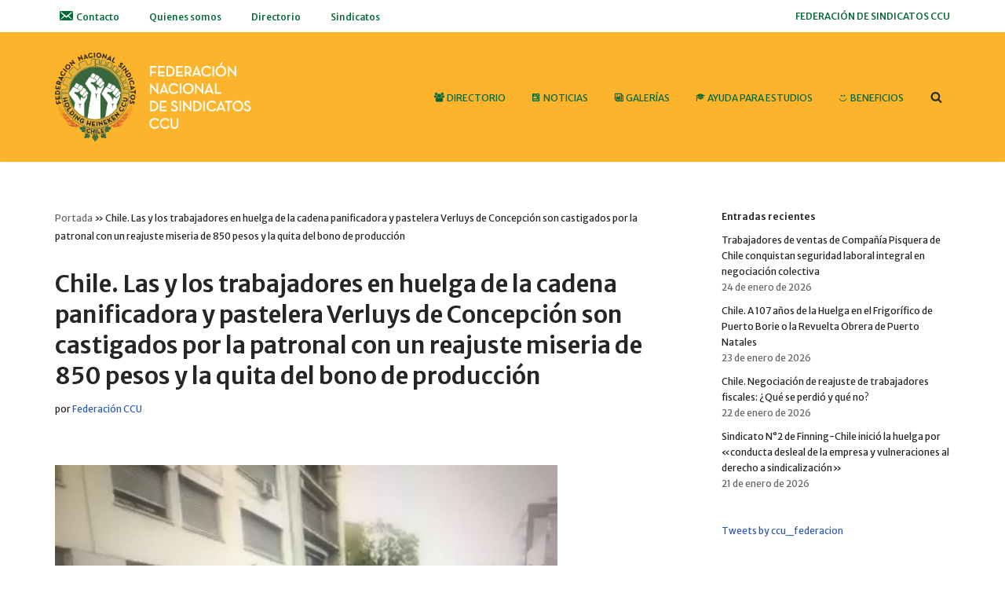

--- FILE ---
content_type: text/html; charset=UTF-8
request_url: https://federacionccu.cl/2022/10/06/chile-las-y-los-trabajadores-en-huelga-de-la-cadena-panificadora-y-pastelera-verluys-de-concepcion-son-castigados-por-la-patronal-con-la-quita-del-bono-de-produccion-y-un-reajuste-miserable-de-850-pe/
body_size: 15368
content:
<!DOCTYPE html>
<html lang="es">

<head>
	
	<meta charset="UTF-8">
	<meta name="viewport" content="width=device-width, initial-scale=1, minimum-scale=1">
	<link rel="profile" href="https://gmpg.org/xfn/11">
			<link rel="pingback" href="https://federacionccu.cl/xmlrpc.php">
		<meta name='robots' content='index, follow, max-image-preview:large, max-snippet:-1, max-video-preview:-1' />
	<style>img:is([sizes="auto" i], [sizes^="auto," i]) { contain-intrinsic-size: 3000px 1500px }</style>
	<meta name="dlm-version" content="5.1.6">
	<!-- This site is optimized with the Yoast SEO plugin v26.8 - https://yoast.com/product/yoast-seo-wordpress/ -->
	<title>Chile. Las y los trabajadores en huelga de la cadena panificadora y pastelera Verluys de Concepción son castigados por la patronal con un reajuste miseria de 850 pesos y la quita del bono de producción - FEDERACIÓN NACIONALSINDICATOS HOLDING HEINEKEN CCU</title>
	<link rel="canonical" href="https://federacionccu.cl/2022/10/06/chile-las-y-los-trabajadores-en-huelga-de-la-cadena-panificadora-y-pastelera-verluys-de-concepcion-son-castigados-por-la-patronal-con-la-quita-del-bono-de-produccion-y-un-reajuste-miserable-de-850-pe/" />
	<meta property="og:locale" content="es_ES" />
	<meta property="og:type" content="article" />
	<meta property="og:title" content="Chile. Las y los trabajadores en huelga de la cadena panificadora y pastelera Verluys de Concepción son castigados por la patronal con un reajuste miseria de 850 pesos y la quita del bono de producción - FEDERACIÓN NACIONALSINDICATOS HOLDING HEINEKEN CCU" />
	<meta property="og:description" content="Tras una semana en huelga, las y los trabajadores de la empresa Versluys de Concepción, productora y comercializadora de la industria panificadora y pastelera, sólo han obtenido de la firma que les arrebate el bono de producción, parte significativa de su salario. La ilegalidad de la empresa obligó a los empleados movilizados a demandarla en&hellip;&nbsp;Leer más &raquo;Chile. Las y los trabajadores en huelga de la cadena panificadora y pastelera Verluys de Concepción son castigados por la patronal con un reajuste miseria de 850 pesos y la quita del bono de producción" />
	<meta property="og:url" content="https://federacionccu.cl/2022/10/06/chile-las-y-los-trabajadores-en-huelga-de-la-cadena-panificadora-y-pastelera-verluys-de-concepcion-son-castigados-por-la-patronal-con-la-quita-del-bono-de-produccion-y-un-reajuste-miserable-de-850-pe/" />
	<meta property="og:site_name" content="FEDERACIÓN NACIONALSINDICATOS HOLDING HEINEKEN CCU" />
	<meta property="article:published_time" content="2022-10-06T16:47:33+00:00" />
	<meta property="article:modified_time" content="2022-10-06T16:49:39+00:00" />
	<meta property="og:image" content="https://federacionccu.cl/wp-content/uploads/2022/10/IMG_0576.jpg" />
	<meta property="og:image:width" content="640" />
	<meta property="og:image:height" content="480" />
	<meta property="og:image:type" content="image/jpeg" />
	<meta name="author" content="Federación CCU" />
	<meta name="twitter:card" content="summary_large_image" />
	<meta name="twitter:label1" content="Escrito por" />
	<meta name="twitter:data1" content="Federación CCU" />
	<meta name="twitter:label2" content="Tiempo de lectura" />
	<meta name="twitter:data2" content="2 minutos" />
	<script type="application/ld+json" class="yoast-schema-graph">{"@context":"https://schema.org","@graph":[{"@type":"Article","@id":"https://federacionccu.cl/2022/10/06/chile-las-y-los-trabajadores-en-huelga-de-la-cadena-panificadora-y-pastelera-verluys-de-concepcion-son-castigados-por-la-patronal-con-la-quita-del-bono-de-produccion-y-un-reajuste-miserable-de-850-pe/#article","isPartOf":{"@id":"https://federacionccu.cl/2022/10/06/chile-las-y-los-trabajadores-en-huelga-de-la-cadena-panificadora-y-pastelera-verluys-de-concepcion-son-castigados-por-la-patronal-con-la-quita-del-bono-de-produccion-y-un-reajuste-miserable-de-850-pe/"},"author":{"name":"Federación CCU","@id":"https://federacionccu.cl/#/schema/person/8382251c6869a40d9cfba76bf2d91484"},"headline":"Chile. Las y los trabajadores en huelga de la cadena panificadora y pastelera Verluys de Concepción son castigados por la patronal con un reajuste miseria de 850 pesos y la quita del bono de producción","datePublished":"2022-10-06T16:47:33+00:00","dateModified":"2022-10-06T16:49:39+00:00","mainEntityOfPage":{"@id":"https://federacionccu.cl/2022/10/06/chile-las-y-los-trabajadores-en-huelga-de-la-cadena-panificadora-y-pastelera-verluys-de-concepcion-son-castigados-por-la-patronal-con-la-quita-del-bono-de-produccion-y-un-reajuste-miserable-de-850-pe/"},"wordCount":290,"commentCount":0,"publisher":{"@id":"https://federacionccu.cl/#organization"},"image":{"@id":"https://federacionccu.cl/2022/10/06/chile-las-y-los-trabajadores-en-huelga-de-la-cadena-panificadora-y-pastelera-verluys-de-concepcion-son-castigados-por-la-patronal-con-la-quita-del-bono-de-produccion-y-un-reajuste-miserable-de-850-pe/#primaryimage"},"thumbnailUrl":"https://federacionccu.cl/wp-content/uploads/2022/10/IMG_0576.jpg","articleSection":["Noticias"],"inLanguage":"es","potentialAction":[{"@type":"CommentAction","name":"Comment","target":["https://federacionccu.cl/2022/10/06/chile-las-y-los-trabajadores-en-huelga-de-la-cadena-panificadora-y-pastelera-verluys-de-concepcion-son-castigados-por-la-patronal-con-la-quita-del-bono-de-produccion-y-un-reajuste-miserable-de-850-pe/#respond"]}]},{"@type":"WebPage","@id":"https://federacionccu.cl/2022/10/06/chile-las-y-los-trabajadores-en-huelga-de-la-cadena-panificadora-y-pastelera-verluys-de-concepcion-son-castigados-por-la-patronal-con-la-quita-del-bono-de-produccion-y-un-reajuste-miserable-de-850-pe/","url":"https://federacionccu.cl/2022/10/06/chile-las-y-los-trabajadores-en-huelga-de-la-cadena-panificadora-y-pastelera-verluys-de-concepcion-son-castigados-por-la-patronal-con-la-quita-del-bono-de-produccion-y-un-reajuste-miserable-de-850-pe/","name":"Chile. Las y los trabajadores en huelga de la cadena panificadora y pastelera Verluys de Concepción son castigados por la patronal con un reajuste miseria de 850 pesos y la quita del bono de producción - FEDERACIÓN NACIONALSINDICATOS HOLDING HEINEKEN CCU","isPartOf":{"@id":"https://federacionccu.cl/#website"},"primaryImageOfPage":{"@id":"https://federacionccu.cl/2022/10/06/chile-las-y-los-trabajadores-en-huelga-de-la-cadena-panificadora-y-pastelera-verluys-de-concepcion-son-castigados-por-la-patronal-con-la-quita-del-bono-de-produccion-y-un-reajuste-miserable-de-850-pe/#primaryimage"},"image":{"@id":"https://federacionccu.cl/2022/10/06/chile-las-y-los-trabajadores-en-huelga-de-la-cadena-panificadora-y-pastelera-verluys-de-concepcion-son-castigados-por-la-patronal-con-la-quita-del-bono-de-produccion-y-un-reajuste-miserable-de-850-pe/#primaryimage"},"thumbnailUrl":"https://federacionccu.cl/wp-content/uploads/2022/10/IMG_0576.jpg","datePublished":"2022-10-06T16:47:33+00:00","dateModified":"2022-10-06T16:49:39+00:00","breadcrumb":{"@id":"https://federacionccu.cl/2022/10/06/chile-las-y-los-trabajadores-en-huelga-de-la-cadena-panificadora-y-pastelera-verluys-de-concepcion-son-castigados-por-la-patronal-con-la-quita-del-bono-de-produccion-y-un-reajuste-miserable-de-850-pe/#breadcrumb"},"inLanguage":"es","potentialAction":[{"@type":"ReadAction","target":["https://federacionccu.cl/2022/10/06/chile-las-y-los-trabajadores-en-huelga-de-la-cadena-panificadora-y-pastelera-verluys-de-concepcion-son-castigados-por-la-patronal-con-la-quita-del-bono-de-produccion-y-un-reajuste-miserable-de-850-pe/"]}]},{"@type":"ImageObject","inLanguage":"es","@id":"https://federacionccu.cl/2022/10/06/chile-las-y-los-trabajadores-en-huelga-de-la-cadena-panificadora-y-pastelera-verluys-de-concepcion-son-castigados-por-la-patronal-con-la-quita-del-bono-de-produccion-y-un-reajuste-miserable-de-850-pe/#primaryimage","url":"https://federacionccu.cl/wp-content/uploads/2022/10/IMG_0576.jpg","contentUrl":"https://federacionccu.cl/wp-content/uploads/2022/10/IMG_0576.jpg","width":640,"height":480},{"@type":"BreadcrumbList","@id":"https://federacionccu.cl/2022/10/06/chile-las-y-los-trabajadores-en-huelga-de-la-cadena-panificadora-y-pastelera-verluys-de-concepcion-son-castigados-por-la-patronal-con-la-quita-del-bono-de-produccion-y-un-reajuste-miserable-de-850-pe/#breadcrumb","itemListElement":[{"@type":"ListItem","position":1,"name":"Portada","item":"https://federacionccu.cl/"},{"@type":"ListItem","position":2,"name":"Chile. Las y los trabajadores en huelga de la cadena panificadora y pastelera Verluys de Concepción son castigados por la patronal con un reajuste miseria de 850 pesos y la quita del bono de producción"}]},{"@type":"WebSite","@id":"https://federacionccu.cl/#website","url":"https://federacionccu.cl/","name":"FEDERACIÓN NACIONALSINDICATOS HOLDING HEINEKEN CCU","description":"","publisher":{"@id":"https://federacionccu.cl/#organization"},"potentialAction":[{"@type":"SearchAction","target":{"@type":"EntryPoint","urlTemplate":"https://federacionccu.cl/?s={search_term_string}"},"query-input":{"@type":"PropertyValueSpecification","valueRequired":true,"valueName":"search_term_string"}}],"inLanguage":"es"},{"@type":"Organization","@id":"https://federacionccu.cl/#organization","name":"FEDERACIÓN NACIONALSINDICATOS HOLDING HEINEKEN CCU","url":"https://federacionccu.cl/","logo":{"@type":"ImageObject","inLanguage":"es","@id":"https://federacionccu.cl/#/schema/logo/image/","url":"https://federacionccu.cl/wp-content/uploads/2020/11/logo-con-texto-header-02-4.png","contentUrl":"https://federacionccu.cl/wp-content/uploads/2020/11/logo-con-texto-header-02-4.png","width":693,"height":306,"caption":"FEDERACIÓN NACIONALSINDICATOS HOLDING HEINEKEN CCU"},"image":{"@id":"https://federacionccu.cl/#/schema/logo/image/"}},{"@type":"Person","@id":"https://federacionccu.cl/#/schema/person/8382251c6869a40d9cfba76bf2d91484","name":"Federación CCU","image":{"@type":"ImageObject","inLanguage":"es","@id":"https://federacionccu.cl/#/schema/person/image/","url":"https://secure.gravatar.com/avatar/eee7ca5d9b36f7876f5245360e581c1c?s=96&d=mm&r=g","contentUrl":"https://secure.gravatar.com/avatar/eee7ca5d9b36f7876f5245360e581c1c?s=96&d=mm&r=g","caption":"Federación CCU"},"url":"https://federacionccu.cl/author/fccu/"}]}</script>
	<!-- / Yoast SEO plugin. -->


<link rel='dns-prefetch' href='//maxcdn.bootstrapcdn.com' />
<link rel='dns-prefetch' href='//fonts.googleapis.com' />
<link rel="alternate" type="application/rss+xml" title="FEDERACIÓN NACIONALSINDICATOS HOLDING HEINEKEN CCU &raquo; Feed" href="https://federacionccu.cl/feed/" />
<link rel="alternate" type="application/rss+xml" title="FEDERACIÓN NACIONALSINDICATOS HOLDING HEINEKEN CCU &raquo; Feed de los comentarios" href="https://federacionccu.cl/comments/feed/" />
<link rel="alternate" type="application/rss+xml" title="FEDERACIÓN NACIONALSINDICATOS HOLDING HEINEKEN CCU &raquo; Comentario Chile. Las y los trabajadores en huelga de la cadena panificadora y pastelera Verluys de Concepción son castigados por la patronal con un reajuste miseria de 850 pesos y la quita del bono de producción del feed" href="https://federacionccu.cl/2022/10/06/chile-las-y-los-trabajadores-en-huelga-de-la-cadena-panificadora-y-pastelera-verluys-de-concepcion-son-castigados-por-la-patronal-con-la-quita-del-bono-de-produccion-y-un-reajuste-miserable-de-850-pe/feed/" />
<link rel='stylesheet' id='block-robo-gallery-style-css-css' href='https://federacionccu.cl/wp-content/plugins/robo-gallery/includes/extensions/block/dist/blocks.style.build.css' media='all' />
<style id='classic-theme-styles-inline-css'>
/*! This file is auto-generated */
.wp-block-button__link{color:#fff;background-color:#32373c;border-radius:9999px;box-shadow:none;text-decoration:none;padding:calc(.667em + 2px) calc(1.333em + 2px);font-size:1.125em}.wp-block-file__button{background:#32373c;color:#fff;text-decoration:none}
</style>
<style id='global-styles-inline-css'>
:root{--wp--preset--aspect-ratio--square: 1;--wp--preset--aspect-ratio--4-3: 4/3;--wp--preset--aspect-ratio--3-4: 3/4;--wp--preset--aspect-ratio--3-2: 3/2;--wp--preset--aspect-ratio--2-3: 2/3;--wp--preset--aspect-ratio--16-9: 16/9;--wp--preset--aspect-ratio--9-16: 9/16;--wp--preset--color--black: #000000;--wp--preset--color--cyan-bluish-gray: #abb8c3;--wp--preset--color--white: #ffffff;--wp--preset--color--pale-pink: #f78da7;--wp--preset--color--vivid-red: #cf2e2e;--wp--preset--color--luminous-vivid-orange: #ff6900;--wp--preset--color--luminous-vivid-amber: #fcb900;--wp--preset--color--light-green-cyan: #7bdcb5;--wp--preset--color--vivid-green-cyan: #00d084;--wp--preset--color--pale-cyan-blue: #8ed1fc;--wp--preset--color--vivid-cyan-blue: #0693e3;--wp--preset--color--vivid-purple: #9b51e0;--wp--preset--color--neve-link-color: var(--nv-primary-accent);--wp--preset--color--neve-link-hover-color: var(--nv-secondary-accent);--wp--preset--color--nv-site-bg: var(--nv-site-bg);--wp--preset--color--nv-light-bg: var(--nv-light-bg);--wp--preset--color--nv-dark-bg: var(--nv-dark-bg);--wp--preset--color--neve-text-color: var(--nv-text-color);--wp--preset--color--nv-text-dark-bg: var(--nv-text-dark-bg);--wp--preset--color--nv-c-1: var(--nv-c-1);--wp--preset--color--nv-c-2: var(--nv-c-2);--wp--preset--gradient--vivid-cyan-blue-to-vivid-purple: linear-gradient(135deg,rgba(6,147,227,1) 0%,rgb(155,81,224) 100%);--wp--preset--gradient--light-green-cyan-to-vivid-green-cyan: linear-gradient(135deg,rgb(122,220,180) 0%,rgb(0,208,130) 100%);--wp--preset--gradient--luminous-vivid-amber-to-luminous-vivid-orange: linear-gradient(135deg,rgba(252,185,0,1) 0%,rgba(255,105,0,1) 100%);--wp--preset--gradient--luminous-vivid-orange-to-vivid-red: linear-gradient(135deg,rgba(255,105,0,1) 0%,rgb(207,46,46) 100%);--wp--preset--gradient--very-light-gray-to-cyan-bluish-gray: linear-gradient(135deg,rgb(238,238,238) 0%,rgb(169,184,195) 100%);--wp--preset--gradient--cool-to-warm-spectrum: linear-gradient(135deg,rgb(74,234,220) 0%,rgb(151,120,209) 20%,rgb(207,42,186) 40%,rgb(238,44,130) 60%,rgb(251,105,98) 80%,rgb(254,248,76) 100%);--wp--preset--gradient--blush-light-purple: linear-gradient(135deg,rgb(255,206,236) 0%,rgb(152,150,240) 100%);--wp--preset--gradient--blush-bordeaux: linear-gradient(135deg,rgb(254,205,165) 0%,rgb(254,45,45) 50%,rgb(107,0,62) 100%);--wp--preset--gradient--luminous-dusk: linear-gradient(135deg,rgb(255,203,112) 0%,rgb(199,81,192) 50%,rgb(65,88,208) 100%);--wp--preset--gradient--pale-ocean: linear-gradient(135deg,rgb(255,245,203) 0%,rgb(182,227,212) 50%,rgb(51,167,181) 100%);--wp--preset--gradient--electric-grass: linear-gradient(135deg,rgb(202,248,128) 0%,rgb(113,206,126) 100%);--wp--preset--gradient--midnight: linear-gradient(135deg,rgb(2,3,129) 0%,rgb(40,116,252) 100%);--wp--preset--font-size--small: 13px;--wp--preset--font-size--medium: 20px;--wp--preset--font-size--large: 36px;--wp--preset--font-size--x-large: 42px;--wp--preset--spacing--20: 0.44rem;--wp--preset--spacing--30: 0.67rem;--wp--preset--spacing--40: 1rem;--wp--preset--spacing--50: 1.5rem;--wp--preset--spacing--60: 2.25rem;--wp--preset--spacing--70: 3.38rem;--wp--preset--spacing--80: 5.06rem;--wp--preset--shadow--natural: 6px 6px 9px rgba(0, 0, 0, 0.2);--wp--preset--shadow--deep: 12px 12px 50px rgba(0, 0, 0, 0.4);--wp--preset--shadow--sharp: 6px 6px 0px rgba(0, 0, 0, 0.2);--wp--preset--shadow--outlined: 6px 6px 0px -3px rgba(255, 255, 255, 1), 6px 6px rgba(0, 0, 0, 1);--wp--preset--shadow--crisp: 6px 6px 0px rgba(0, 0, 0, 1);}:where(.is-layout-flex){gap: 0.5em;}:where(.is-layout-grid){gap: 0.5em;}body .is-layout-flex{display: flex;}.is-layout-flex{flex-wrap: wrap;align-items: center;}.is-layout-flex > :is(*, div){margin: 0;}body .is-layout-grid{display: grid;}.is-layout-grid > :is(*, div){margin: 0;}:where(.wp-block-columns.is-layout-flex){gap: 2em;}:where(.wp-block-columns.is-layout-grid){gap: 2em;}:where(.wp-block-post-template.is-layout-flex){gap: 1.25em;}:where(.wp-block-post-template.is-layout-grid){gap: 1.25em;}.has-black-color{color: var(--wp--preset--color--black) !important;}.has-cyan-bluish-gray-color{color: var(--wp--preset--color--cyan-bluish-gray) !important;}.has-white-color{color: var(--wp--preset--color--white) !important;}.has-pale-pink-color{color: var(--wp--preset--color--pale-pink) !important;}.has-vivid-red-color{color: var(--wp--preset--color--vivid-red) !important;}.has-luminous-vivid-orange-color{color: var(--wp--preset--color--luminous-vivid-orange) !important;}.has-luminous-vivid-amber-color{color: var(--wp--preset--color--luminous-vivid-amber) !important;}.has-light-green-cyan-color{color: var(--wp--preset--color--light-green-cyan) !important;}.has-vivid-green-cyan-color{color: var(--wp--preset--color--vivid-green-cyan) !important;}.has-pale-cyan-blue-color{color: var(--wp--preset--color--pale-cyan-blue) !important;}.has-vivid-cyan-blue-color{color: var(--wp--preset--color--vivid-cyan-blue) !important;}.has-vivid-purple-color{color: var(--wp--preset--color--vivid-purple) !important;}.has-neve-link-color-color{color: var(--wp--preset--color--neve-link-color) !important;}.has-neve-link-hover-color-color{color: var(--wp--preset--color--neve-link-hover-color) !important;}.has-nv-site-bg-color{color: var(--wp--preset--color--nv-site-bg) !important;}.has-nv-light-bg-color{color: var(--wp--preset--color--nv-light-bg) !important;}.has-nv-dark-bg-color{color: var(--wp--preset--color--nv-dark-bg) !important;}.has-neve-text-color-color{color: var(--wp--preset--color--neve-text-color) !important;}.has-nv-text-dark-bg-color{color: var(--wp--preset--color--nv-text-dark-bg) !important;}.has-nv-c-1-color{color: var(--wp--preset--color--nv-c-1) !important;}.has-nv-c-2-color{color: var(--wp--preset--color--nv-c-2) !important;}.has-black-background-color{background-color: var(--wp--preset--color--black) !important;}.has-cyan-bluish-gray-background-color{background-color: var(--wp--preset--color--cyan-bluish-gray) !important;}.has-white-background-color{background-color: var(--wp--preset--color--white) !important;}.has-pale-pink-background-color{background-color: var(--wp--preset--color--pale-pink) !important;}.has-vivid-red-background-color{background-color: var(--wp--preset--color--vivid-red) !important;}.has-luminous-vivid-orange-background-color{background-color: var(--wp--preset--color--luminous-vivid-orange) !important;}.has-luminous-vivid-amber-background-color{background-color: var(--wp--preset--color--luminous-vivid-amber) !important;}.has-light-green-cyan-background-color{background-color: var(--wp--preset--color--light-green-cyan) !important;}.has-vivid-green-cyan-background-color{background-color: var(--wp--preset--color--vivid-green-cyan) !important;}.has-pale-cyan-blue-background-color{background-color: var(--wp--preset--color--pale-cyan-blue) !important;}.has-vivid-cyan-blue-background-color{background-color: var(--wp--preset--color--vivid-cyan-blue) !important;}.has-vivid-purple-background-color{background-color: var(--wp--preset--color--vivid-purple) !important;}.has-neve-link-color-background-color{background-color: var(--wp--preset--color--neve-link-color) !important;}.has-neve-link-hover-color-background-color{background-color: var(--wp--preset--color--neve-link-hover-color) !important;}.has-nv-site-bg-background-color{background-color: var(--wp--preset--color--nv-site-bg) !important;}.has-nv-light-bg-background-color{background-color: var(--wp--preset--color--nv-light-bg) !important;}.has-nv-dark-bg-background-color{background-color: var(--wp--preset--color--nv-dark-bg) !important;}.has-neve-text-color-background-color{background-color: var(--wp--preset--color--neve-text-color) !important;}.has-nv-text-dark-bg-background-color{background-color: var(--wp--preset--color--nv-text-dark-bg) !important;}.has-nv-c-1-background-color{background-color: var(--wp--preset--color--nv-c-1) !important;}.has-nv-c-2-background-color{background-color: var(--wp--preset--color--nv-c-2) !important;}.has-black-border-color{border-color: var(--wp--preset--color--black) !important;}.has-cyan-bluish-gray-border-color{border-color: var(--wp--preset--color--cyan-bluish-gray) !important;}.has-white-border-color{border-color: var(--wp--preset--color--white) !important;}.has-pale-pink-border-color{border-color: var(--wp--preset--color--pale-pink) !important;}.has-vivid-red-border-color{border-color: var(--wp--preset--color--vivid-red) !important;}.has-luminous-vivid-orange-border-color{border-color: var(--wp--preset--color--luminous-vivid-orange) !important;}.has-luminous-vivid-amber-border-color{border-color: var(--wp--preset--color--luminous-vivid-amber) !important;}.has-light-green-cyan-border-color{border-color: var(--wp--preset--color--light-green-cyan) !important;}.has-vivid-green-cyan-border-color{border-color: var(--wp--preset--color--vivid-green-cyan) !important;}.has-pale-cyan-blue-border-color{border-color: var(--wp--preset--color--pale-cyan-blue) !important;}.has-vivid-cyan-blue-border-color{border-color: var(--wp--preset--color--vivid-cyan-blue) !important;}.has-vivid-purple-border-color{border-color: var(--wp--preset--color--vivid-purple) !important;}.has-neve-link-color-border-color{border-color: var(--wp--preset--color--neve-link-color) !important;}.has-neve-link-hover-color-border-color{border-color: var(--wp--preset--color--neve-link-hover-color) !important;}.has-nv-site-bg-border-color{border-color: var(--wp--preset--color--nv-site-bg) !important;}.has-nv-light-bg-border-color{border-color: var(--wp--preset--color--nv-light-bg) !important;}.has-nv-dark-bg-border-color{border-color: var(--wp--preset--color--nv-dark-bg) !important;}.has-neve-text-color-border-color{border-color: var(--wp--preset--color--neve-text-color) !important;}.has-nv-text-dark-bg-border-color{border-color: var(--wp--preset--color--nv-text-dark-bg) !important;}.has-nv-c-1-border-color{border-color: var(--wp--preset--color--nv-c-1) !important;}.has-nv-c-2-border-color{border-color: var(--wp--preset--color--nv-c-2) !important;}.has-vivid-cyan-blue-to-vivid-purple-gradient-background{background: var(--wp--preset--gradient--vivid-cyan-blue-to-vivid-purple) !important;}.has-light-green-cyan-to-vivid-green-cyan-gradient-background{background: var(--wp--preset--gradient--light-green-cyan-to-vivid-green-cyan) !important;}.has-luminous-vivid-amber-to-luminous-vivid-orange-gradient-background{background: var(--wp--preset--gradient--luminous-vivid-amber-to-luminous-vivid-orange) !important;}.has-luminous-vivid-orange-to-vivid-red-gradient-background{background: var(--wp--preset--gradient--luminous-vivid-orange-to-vivid-red) !important;}.has-very-light-gray-to-cyan-bluish-gray-gradient-background{background: var(--wp--preset--gradient--very-light-gray-to-cyan-bluish-gray) !important;}.has-cool-to-warm-spectrum-gradient-background{background: var(--wp--preset--gradient--cool-to-warm-spectrum) !important;}.has-blush-light-purple-gradient-background{background: var(--wp--preset--gradient--blush-light-purple) !important;}.has-blush-bordeaux-gradient-background{background: var(--wp--preset--gradient--blush-bordeaux) !important;}.has-luminous-dusk-gradient-background{background: var(--wp--preset--gradient--luminous-dusk) !important;}.has-pale-ocean-gradient-background{background: var(--wp--preset--gradient--pale-ocean) !important;}.has-electric-grass-gradient-background{background: var(--wp--preset--gradient--electric-grass) !important;}.has-midnight-gradient-background{background: var(--wp--preset--gradient--midnight) !important;}.has-small-font-size{font-size: var(--wp--preset--font-size--small) !important;}.has-medium-font-size{font-size: var(--wp--preset--font-size--medium) !important;}.has-large-font-size{font-size: var(--wp--preset--font-size--large) !important;}.has-x-large-font-size{font-size: var(--wp--preset--font-size--x-large) !important;}
:where(.wp-block-post-template.is-layout-flex){gap: 1.25em;}:where(.wp-block-post-template.is-layout-grid){gap: 1.25em;}
:where(.wp-block-columns.is-layout-flex){gap: 2em;}:where(.wp-block-columns.is-layout-grid){gap: 2em;}
:root :where(.wp-block-pullquote){font-size: 1.5em;line-height: 1.6;}
</style>
<link rel='stylesheet' id='wpo_min-header-0-css' href='https://federacionccu.cl/wp-content/cache/wpo-minify/1768495451/assets/wpo-minify-header-abdbc73e.min.css' media='all' />
<link rel='stylesheet' id='wpzoom-social-icons-genericons-css' href='https://federacionccu.cl/wp-content/plugins/social-icons-widget-by-wpzoom/assets/css/genericons.css' media='all' />
<link rel='stylesheet' id='wpo_min-header-2-css' href='https://federacionccu.cl/wp-content/cache/wpo-minify/1768495451/assets/wpo-minify-header-fe119a8a.min.css' media='all' />
<script src="https://federacionccu.cl/wp-includes/js/jquery/jquery.min.js" id="jquery-core-js"></script>
<script src="https://federacionccu.cl/wp-includes/js/jquery/jquery-migrate.min.js" id="jquery-migrate-js"></script>
<link rel="https://api.w.org/" href="https://federacionccu.cl/wp-json/" /><link rel="alternate" title="JSON" type="application/json" href="https://federacionccu.cl/wp-json/wp/v2/posts/5609" /><link rel="EditURI" type="application/rsd+xml" title="RSD" href="https://federacionccu.cl/xmlrpc.php?rsd" />
<meta name="generator" content="WordPress 6.7.4" />
<meta name="generator" content="Everest Forms 3.4.1" />
<link rel='shortlink' href='https://federacionccu.cl/?p=5609' />
<link rel="alternate" title="oEmbed (JSON)" type="application/json+oembed" href="https://federacionccu.cl/wp-json/oembed/1.0/embed?url=https%3A%2F%2Ffederacionccu.cl%2F2022%2F10%2F06%[base64]%2F" />
<link rel="alternate" title="oEmbed (XML)" type="text/xml+oembed" href="https://federacionccu.cl/wp-json/oembed/1.0/embed?url=https%3A%2F%2Ffederacionccu.cl%2F2022%2F10%2F06%[base64]%2F&#038;format=xml" />
        <style>
            :root {
                --tpg-primary-color: #0d6efd;
                --tpg-secondary-color: #0654c4;
                --tpg-primary-light: #c4d0ff
            }

                    </style>
		<meta name="generator" content="Elementor 3.27.6; features: additional_custom_breakpoints; settings: css_print_method-external, google_font-enabled, font_display-auto">
			<style>
				.e-con.e-parent:nth-of-type(n+4):not(.e-lazyloaded):not(.e-no-lazyload),
				.e-con.e-parent:nth-of-type(n+4):not(.e-lazyloaded):not(.e-no-lazyload) * {
					background-image: none !important;
				}
				@media screen and (max-height: 1024px) {
					.e-con.e-parent:nth-of-type(n+3):not(.e-lazyloaded):not(.e-no-lazyload),
					.e-con.e-parent:nth-of-type(n+3):not(.e-lazyloaded):not(.e-no-lazyload) * {
						background-image: none !important;
					}
				}
				@media screen and (max-height: 640px) {
					.e-con.e-parent:nth-of-type(n+2):not(.e-lazyloaded):not(.e-no-lazyload),
					.e-con.e-parent:nth-of-type(n+2):not(.e-lazyloaded):not(.e-no-lazyload) * {
						background-image: none !important;
					}
				}
			</style>
			<link rel="icon" href="https://federacionccu.cl/wp-content/uploads/2020/09/logo-v01-1-150x150.png" sizes="32x32" />
<link rel="icon" href="https://federacionccu.cl/wp-content/uploads/2020/09/logo-v01-1.png" sizes="192x192" />
<link rel="apple-touch-icon" href="https://federacionccu.cl/wp-content/uploads/2020/09/logo-v01-1.png" />
<meta name="msapplication-TileImage" content="https://federacionccu.cl/wp-content/uploads/2020/09/logo-v01-1.png" />
		<style id="wp-custom-css">
			h2.elementor-heading-title.elementor-size-default{
	color: #056839 !important
}
a.eael-grid-post-link{
	color: #056839 !important
}
ul#secondary-menu.nav-ul{
	font-size: 12px !important
}
p{
	font-size: 12px !important
}
a.read-more-link{
	font-size: 12px !important
}
a.read-more-link{
	color: #056839 !important
}
a.read-more-link{
	font-size: 12px !important
}
li{
	font-size: 12px !important
}
div.nv-page-title{
	display: none !important
}
span{
	font-size: 12px !important
}
h3{
	color: #056839 !important
}
h4.entry-title{
	font-size: 13px !important
}
#text{
	display: none !important
}
footer.timeline-footer.u-cf{
	display: none !important;
}

.preview-news .rt-pagination-wrap{
	display:none !important;
}

.general-news .read-more a:hover {
	background-color:#fff;
	color: #056839 !important;
	border: 1px solid #056839 !important;
}

.general-news .rt-pagination-wrap a:hover {
	background-color:#fff;
	color: #056839 !important;
	border: 1px solid #056839 !important;
}

.general-news .rt-pagination-wrap a::active {
	background-color:#fff;
	color: #056839 !important;
	border: 1px solid #056839 !important;
}


#sb_instagram{
	width: 100% !important;
	justify-content:center !important;
	border: 1px solid #000;
	padding:5px 0px;
	border-radius:10px;
}
.sbi_bio{
	display:none !important;
}

.sb_instagram_header {
	display:flex;
	justify-content:center !important;
}
.sbi_feedtheme_header_text h3{
	font-size:0.8rem !important;
}

.sbi_header_img img{
	width:50px !important;
	height:50px !important;
	margin:10px !important;
	text-align:center !important;
	object-fit:contain !important;
	object-position:top!important;
}

.sbi_item{
		display:flex !important;
	grid-template-columns:repeat(2,1fr) !important;
	height:150px;
	overflow:unset !important;
	
}

.sbi_photo img{
	object-fit:cover !important;
	width: 150px!important;
	height:150px !important;
	border-radius:5px !important;
}

.sbi_item{
	
	
}
		</style>
		
	</head>

<body data-rsssl=1  class="post-template-default single single-post postid-5609 single-format-standard wp-custom-logo everest-forms-no-js rttpg rttpg-7.8.8 radius-frontend rttpg-body-wrap rttpg-flaticon  nv-blog-default nv-sidebar-right menu_sidebar_slide_left elementor-default elementor-kit-7" id="neve_body"  >
<div class="wrapper">
	
	<header class="header"  >
		<a class="neve-skip-link show-on-focus" href="#content" >
			Saltar al contenido		</a>
		<div id="header-grid"  class="hfg_header site-header">
	<div class="header--row header-top hide-on-mobile hide-on-tablet layout-contained header--row"
	data-row-id="top" data-show-on="desktop">

	<div
		class="header--row-inner header-top-inner">
		<div class="container">
			<div
				class="row row--wrapper"
				data-section="hfg_header_layout_top" >
				<div class="hfg-slot left"><div class="builder-item desktop-left"><div class="item--inner builder-item--secondary-menu has_menu"
		data-section="secondary_menu_primary"
		data-item-id="secondary-menu">
	<div class="nv-top-bar">
	<div role="navigation" class="menu-content nav-menu-secondary"
		aria-label="Menú secundario">
		<ul id="secondary-menu-desktop-top" class="nav-ul"><li id="menu-item-1880" class="menu-item menu-item-type-post_type menu-item-object-page menu-item-1880"><div class="wrap"><a href="https://federacionccu.cl/contacto/"><i class="obfx-menu-icon dashicons dashicons-email-alt"></i>Contacto</a></div></li>
<li id="menu-item-469" class="menu-item menu-item-type-post_type menu-item-object-page menu-item-469"><div class="wrap"><a href="https://federacionccu.cl/68cc9-about/">Quienes somos</a></div></li>
<li id="menu-item-6586" class="menu-item menu-item-type-post_type menu-item-object-page menu-item-6586"><div class="wrap"><a href="https://federacionccu.cl/directorio/">Directorio</a></div></li>
<li id="menu-item-2433" class="menu-item menu-item-type-post_type menu-item-object-page menu-item-2433"><div class="wrap"><a href="https://federacionccu.cl/sindicatos/">Sindicatos</a></div></li>
</ul>	</div>
</div>

	</div>

</div></div><div class="hfg-slot right"><div class="builder-item desktop-right"><div class="item--inner builder-item--custom_html"
		data-section="custom_html"
		data-item-id="custom_html">
	<div class="nv-html-content"> 	<p>FEDERACIÓN DE SINDICATOS  CCU</p>
</div>
	</div>

</div></div>							</div>
		</div>
	</div>
</div>


<nav class="header--row header-main hide-on-mobile hide-on-tablet layout-full-contained nv-navbar header--row"
	data-row-id="main" data-show-on="desktop">

	<div
		class="header--row-inner header-main-inner">
		<div class="container">
			<div
				class="row row--wrapper"
				data-section="hfg_header_layout_main" >
				<div class="hfg-slot left"><div class="builder-item desktop-left"><div class="item--inner builder-item--logo"
		data-section="title_tagline"
		data-item-id="logo">
	
<div class="site-logo">
	<a class="brand" href="https://federacionccu.cl/" aria-label="FEDERACIÓN NACIONALSINDICATOS HOLDING HEINEKEN CCU" rel="home"><img width="693" height="306" src="https://federacionccu.cl/wp-content/uploads/2020/11/logo-con-texto-header-02-4.png" class="neve-site-logo skip-lazy" alt="" data-variant="logo" decoding="async" srcset="https://federacionccu.cl/wp-content/uploads/2020/11/logo-con-texto-header-02-4.png 693w, https://federacionccu.cl/wp-content/uploads/2020/11/logo-con-texto-header-02-4-300x132.png 300w" sizes="(max-width: 693px) 100vw, 693px" /></a></div>
	</div>

</div></div><div class="hfg-slot right"><div class="builder-item has-nav hfg-is-group has-primary-menu"><div class="item--inner builder-item--primary-menu has_menu"
		data-section="header_menu_primary"
		data-item-id="primary-menu">
	<div class="nv-nav-wrap">
	<div role="navigation" class="nav-menu-primary style-border-bottom m-style"
			aria-label="Menú principal">

		<ul id="nv-primary-navigation-main" class="primary-menu-ul nav-ul menu-desktop"><li id="menu-item-6585" class="menu-item menu-item-type-post_type menu-item-object-page menu-item-6585"><div class="wrap"><a href="https://federacionccu.cl/directorio/"><i class="obfx-menu-icon fa fa-users"></i>DIRECTORIO</a></div></li>
<li id="menu-item-1173" class="menu-item menu-item-type-post_type menu-item-object-page menu-item-1173"><div class="wrap"><a href="https://federacionccu.cl/noticias/"><i class="obfx-menu-icon dashicons dashicons-id-alt"></i>NOTICIAS</a></div></li>
<li id="menu-item-700" class="menu-item menu-item-type-post_type menu-item-object-page menu-item-700"><div class="wrap"><a href="https://federacionccu.cl/galerias/"><i class="obfx-menu-icon dashicons dashicons-format-gallery"></i>GALERÍAS</a></div></li>
<li id="menu-item-1247" class="menu-item menu-item-type-post_type menu-item-object-page menu-item-1247"><div class="wrap"><a href="https://federacionccu.cl/ayuda-estudios/"><i class="obfx-menu-icon dashicons dashicons-welcome-learn-more"></i>AYUDA PARA ESTUDIOS</a></div></li>
<li id="menu-item-1296" class="menu-item menu-item-type-post_type menu-item-object-page menu-item-1296"><div class="wrap"><a href="https://federacionccu.cl/beneficios/"><i class="obfx-menu-icon dashicons dashicons-smiley"></i>BENEFICIOS</a></div></li>
</ul>	</div>
</div>

	</div>

<div class="item--inner builder-item--header_search_responsive"
		data-section="header_search_responsive"
		data-item-id="header_search_responsive">
	<div class="nv-search-icon-component" >
	<div  class="menu-item-nav-search minimal">
		<a aria-label="Buscar" href="#" class="nv-icon nv-search" >
				<svg width="15" height="15" viewBox="0 0 1792 1792" xmlns="http://www.w3.org/2000/svg"><path d="M1216 832q0-185-131.5-316.5t-316.5-131.5-316.5 131.5-131.5 316.5 131.5 316.5 316.5 131.5 316.5-131.5 131.5-316.5zm512 832q0 52-38 90t-90 38q-54 0-90-38l-343-342q-179 124-399 124-143 0-273.5-55.5t-225-150-150-225-55.5-273.5 55.5-273.5 150-225 225-150 273.5-55.5 273.5 55.5 225 150 150 225 55.5 273.5q0 220-124 399l343 343q37 37 37 90z" /></svg>
			</a>		<div class="nv-nav-search" aria-label="search">
			<div class="form-wrap ">
				
<form role="search"
	method="get"
	class="search-form"
	action="https://federacionccu.cl/">
	<label>
		<span class="screen-reader-text">Buscar...</span>
	</label>
	<input type="search"
		class="search-field"
		aria-label="Buscar"
		placeholder="Buscar..."
		value=""
		name="s"/>
	<button type="submit"
			class="search-submit nv-submit"
			aria-label="Buscar">
					<span class="nv-search-icon-wrap">
				<span class="nv-icon nv-search" >
				<svg width="15" height="15" viewBox="0 0 1792 1792" xmlns="http://www.w3.org/2000/svg"><path d="M1216 832q0-185-131.5-316.5t-316.5-131.5-316.5 131.5-131.5 316.5 131.5 316.5 316.5 131.5 316.5-131.5 131.5-316.5zm512 832q0 52-38 90t-90 38q-54 0-90-38l-343-342q-179 124-399 124-143 0-273.5-55.5t-225-150-150-225-55.5-273.5 55.5-273.5 150-225 225-150 273.5-55.5 273.5 55.5 225 150 150 225 55.5 273.5q0 220-124 399l343 343q37 37 37 90z" /></svg>
			</span>			</span>
			</button>
	</form>
			</div>
					</div>
	</div>
</div>
	</div>

</div></div>							</div>
		</div>
	</div>
</nav>


<nav class="header--row header-main hide-on-desktop layout-full-contained nv-navbar header--row"
	data-row-id="main" data-show-on="mobile">

	<div
		class="header--row-inner header-main-inner">
		<div class="container">
			<div
				class="row row--wrapper"
				data-section="hfg_header_layout_main" >
				<div class="hfg-slot left"><div class="builder-item mobile-left tablet-left"><div class="item--inner builder-item--logo"
		data-section="title_tagline"
		data-item-id="logo">
	
<div class="site-logo">
	<a class="brand" href="https://federacionccu.cl/" aria-label="FEDERACIÓN NACIONALSINDICATOS HOLDING HEINEKEN CCU" rel="home"><img width="693" height="306" src="https://federacionccu.cl/wp-content/uploads/2020/11/logo-con-texto-header-02-4.png" class="neve-site-logo skip-lazy" alt="" data-variant="logo" decoding="async" srcset="https://federacionccu.cl/wp-content/uploads/2020/11/logo-con-texto-header-02-4.png 693w, https://federacionccu.cl/wp-content/uploads/2020/11/logo-con-texto-header-02-4-300x132.png 300w" sizes="(max-width: 693px) 100vw, 693px" /></a></div>
	</div>

</div></div><div class="hfg-slot right"><div class="builder-item mobile-right tablet-right"><div class="item--inner builder-item--nav-icon"
		data-section="header_menu_icon"
		data-item-id="nav-icon">
	<div class="menu-mobile-toggle item-button navbar-toggle-wrapper">
	<button type="button" class=" navbar-toggle"
			value="Menú de navegación"
					aria-label="Menú de navegación "
			aria-expanded="false" onclick="if('undefined' !== typeof toggleAriaClick ) { toggleAriaClick() }">
					<span class="bars">
				<span class="icon-bar"></span>
				<span class="icon-bar"></span>
				<span class="icon-bar"></span>
			</span>
					<span class="screen-reader-text">Menú de navegación</span>
	</button>
</div> <!--.navbar-toggle-wrapper-->


	</div>

</div></div>							</div>
		</div>
	</div>
</nav>

<div
		id="header-menu-sidebar" class="header-menu-sidebar tcb menu-sidebar-panel slide_left hfg-pe"
		data-row-id="sidebar">
	<div id="header-menu-sidebar-bg" class="header-menu-sidebar-bg">
				<div class="close-sidebar-panel navbar-toggle-wrapper">
			<button type="button" class="hamburger is-active  navbar-toggle active" 					value="Menú de navegación"
					aria-label="Menú de navegación "
					aria-expanded="false" onclick="if('undefined' !== typeof toggleAriaClick ) { toggleAriaClick() }">
								<span class="bars">
						<span class="icon-bar"></span>
						<span class="icon-bar"></span>
						<span class="icon-bar"></span>
					</span>
								<span class="screen-reader-text">
			Menú de navegación					</span>
			</button>
		</div>
					<div id="header-menu-sidebar-inner" class="header-menu-sidebar-inner tcb ">
						<div class="builder-item has-nav"><div class="item--inner builder-item--primary-menu has_menu"
		data-section="header_menu_primary"
		data-item-id="primary-menu">
	<div class="nv-nav-wrap">
	<div role="navigation" class="nav-menu-primary style-border-bottom m-style"
			aria-label="Menú principal">

		<ul id="nv-primary-navigation-sidebar" class="primary-menu-ul nav-ul menu-mobile"><li class="menu-item menu-item-type-post_type menu-item-object-page menu-item-6585"><div class="wrap"><a href="https://federacionccu.cl/directorio/"><i class="obfx-menu-icon fa fa-users"></i>DIRECTORIO</a></div></li>
<li class="menu-item menu-item-type-post_type menu-item-object-page menu-item-1173"><div class="wrap"><a href="https://federacionccu.cl/noticias/"><i class="obfx-menu-icon dashicons dashicons-id-alt"></i>NOTICIAS</a></div></li>
<li class="menu-item menu-item-type-post_type menu-item-object-page menu-item-700"><div class="wrap"><a href="https://federacionccu.cl/galerias/"><i class="obfx-menu-icon dashicons dashicons-format-gallery"></i>GALERÍAS</a></div></li>
<li class="menu-item menu-item-type-post_type menu-item-object-page menu-item-1247"><div class="wrap"><a href="https://federacionccu.cl/ayuda-estudios/"><i class="obfx-menu-icon dashicons dashicons-welcome-learn-more"></i>AYUDA PARA ESTUDIOS</a></div></li>
<li class="menu-item menu-item-type-post_type menu-item-object-page menu-item-1296"><div class="wrap"><a href="https://federacionccu.cl/beneficios/"><i class="obfx-menu-icon dashicons dashicons-smiley"></i>BENEFICIOS</a></div></li>
</ul>	</div>
</div>

	</div>

</div>					</div>
	</div>
</div>
<div class="header-menu-sidebar-overlay hfg-ov hfg-pe" onclick="if('undefined' !== typeof toggleAriaClick ) { toggleAriaClick() }"></div>
</div>
	</header>

	<style>.is-menu-sidebar .header-menu-sidebar { visibility: visible; }.is-menu-sidebar.menu_sidebar_slide_left .header-menu-sidebar { transform: translate3d(0, 0, 0); left: 0; }.is-menu-sidebar.menu_sidebar_slide_right .header-menu-sidebar { transform: translate3d(0, 0, 0); right: 0; }.is-menu-sidebar.menu_sidebar_pull_right .header-menu-sidebar, .is-menu-sidebar.menu_sidebar_pull_left .header-menu-sidebar { transform: translateX(0); }.is-menu-sidebar.menu_sidebar_dropdown .header-menu-sidebar { height: auto; }.is-menu-sidebar.menu_sidebar_dropdown .header-menu-sidebar-inner { max-height: 400px; padding: 20px 0; }.is-menu-sidebar.menu_sidebar_full_canvas .header-menu-sidebar { opacity: 1; }.header-menu-sidebar .menu-item-nav-search:not(.floating) { pointer-events: none; }.header-menu-sidebar .menu-item-nav-search .is-menu-sidebar { pointer-events: unset; }.nav-ul li:focus-within .wrap.active + .sub-menu { opacity: 1; visibility: visible; }.nav-ul li.neve-mega-menu:focus-within .wrap.active + .sub-menu { display: grid; }.nav-ul li > .wrap { display: flex; align-items: center; position: relative; padding: 0 4px; }.nav-ul:not(.menu-mobile):not(.neve-mega-menu) > li > .wrap > a { padding-top: 1px }</style>

	
	<main id="content" class="neve-main">

	<div class="container single-post-container">
		<div class="row">
						<article id="post-5609"
					class="nv-single-post-wrap col post-5609 post type-post status-publish format-standard has-post-thumbnail hentry category-noticias">
				<div class="entry-header" ><div class="nv-title-meta-wrap"><small class="nv--yoast-breadcrumb neve-breadcrumbs-wrapper"><span><span><a href="https://federacionccu.cl/">Portada</a></span> &raquo; <span class="breadcrumb_last" aria-current="page">Chile. Las y los trabajadores en huelga de la cadena panificadora y pastelera Verluys de Concepción son castigados por la patronal con un reajuste miseria de 850 pesos y la quita del bono de producción</span></span></small><h1 class="title entry-title">Chile. Las y los trabajadores en huelga de la cadena panificadora y pastelera Verluys de Concepción son castigados por la patronal con un reajuste miseria de 850 pesos y la quita del bono de producción</h1><ul class="nv-meta-list"><li  class="meta author vcard "><span class="author-name fn">por <a href="https://federacionccu.cl/author/fccu/" title="Entradas de Federación CCU" rel="author">Federación CCU</a></span></li></ul></div></div><div class="nv-thumb-wrap"><img width="640" height="480" src="https://federacionccu.cl/wp-content/uploads/2022/10/IMG_0576.jpg" class="skip-lazy wp-post-image" alt="" decoding="async" srcset="https://federacionccu.cl/wp-content/uploads/2022/10/IMG_0576.jpg 640w, https://federacionccu.cl/wp-content/uploads/2022/10/IMG_0576-300x225.jpg 300w" sizes="(max-width: 640px) 100vw, 640px" /></div><div class="nv-content-wrap entry-content"><p>Tras una semana en huelga, las y los trabajadores de la empresa Versluys de Concepción, productora y comercializadora de la industria panificadora y pastelera, sólo han obtenido de la firma que les arrebate el bono de producción, parte significativa de su salario. La ilegalidad de la empresa obligó a los empleados movilizados a demandarla en la Inspección del Trabajo por segunda ocasión, esta vez, debido a la vulneración de un derecho adquirido.</p>
<p>Las y los trabajadores de Versluys exigen un reajuste salarial del 6 por ciento (que ni siquiera se condice con el IPC acumulado y menos con la altísima inflación proyectada para fines de 2022); un monto para movilización y otro para fiestas patrias, entre diversos puntos.</p>
<p>La medida patronal de quitarles el bono de producción a los trabajadores, a modo de castigo y demostración de autoritarismo anti-diálogo, sólo recayó en los socios del sindicato, lo que constituye a toda vista una práctica antisindical.</p>
<p>Como se está volviendo una peligrosa costumbre, la compañía Versluys ha hecho caso omiso a los llamados de atención de la Inspección del Trabajo, que hace un par de días le extendió una invitación para realizar el proceso de una mediación voluntaria.</p>
<p>Hasta el momento, la empresa sólo ha ofrecido a los trabajadores un reajuste que, en la práctica, es equivalente a 850 pesos mensuales por empleado hasta la próxima negociación colectiva en tres años más.</p>
		<div class="ss-inline-share-wrapper ss-left-inline-content ss-small-icons ss-with-spacing ss-rounded-icons ss-without-labels">

							<p class="ss-social-share-label">
					<span>Share via:</span>
				</p>
			
			<div class="ss-inline-share-content">

								
		<ul class="ss-social-icons-container">

							<li class="">

					
						
						<a href="#" aria-label="Facebook" data-ss-ss-link="https://www.facebook.com/sharer.php?t=Chile.%20Las%20y%20los%20trabajadores%20en%20huelga%20de%20la%20cadena%20panificadora%20y%20pastelera%20Verluys%20de%20Concepci%C3%B3n%20son%20castigados%20por%20la%20patronal%20con%20un%20reajuste%20miseria%20de%20850%20pesos%20y%20la%20quita%20del%20bono%20de%20producci%C3%B3n&#038;u=https%3A%2F%2Ffederacionccu.cl%2F2022%2F10%2F06%[base64]%2F" class="ss-facebook-color" rel="nofollow noopener" data-ss-ss-network-id="facebook" data-ss-ss-post-id="5609" data-ss-ss-location="inline_content" data-ss-ss-permalink="https://federacionccu.cl/2022/10/06/chile-las-y-los-trabajadores-en-huelga-de-la-cadena-panificadora-y-pastelera-verluys-de-concepcion-son-castigados-por-la-patronal-con-la-quita-del-bono-de-produccion-y-un-reajuste-miserable-de-850-pe/" data-ss-ss-type="share" data-has-api="true"> 
					
						<span class="ss-share-network-content">
							<i class="ss-network-icon"><svg class="ss-svg-icon" aria-hidden="true" role="img" focusable="false" width="32" height="32" viewBox="0 0 32 32" xmlns="http://www.w3.org/2000/svg"><path d="M32 16.098C32 7.208 24.837 0 16 0S0 7.207 0 16.098C0 24.133 5.851 30.792 13.5 32V20.751H9.437v-4.653H13.5V12.55c0-4.034 2.389-6.263 6.043-6.263 1.751 0 3.582.315 3.582.315v3.961h-2.018c-1.987 0-2.607 1.241-2.607 2.514v3.02h4.438l-.71 4.653H18.5V32C26.149 30.792 32 24.133 32 16.098z" /></svg></i>

							
							
						</span>

											</a>
					
									</li>
							<li class="">

					
						
						<a href="#" aria-label="Twitter" data-ss-ss-link="https://twitter.com/intent/tweet?text=Chile.+Las+y+los+trabajadores+en+huelga+de+la+cadena+panificadora+y+pastelera+Verluys+de+Concepci%C3%B3n+son+castigados+por+la+patronal+con+un+reajuste+miseria+de+850+pesos+y+la+quita+del+bono+de+producci%C3%B3n&#038;url=https%3A%2F%2Ffederacionccu.cl%2F2022%2F10%2F06%[base64]%2F" class="ss-twitter-color" rel="nofollow noopener" data-ss-ss-network-id="twitter" data-ss-ss-post-id="5609" data-ss-ss-location="inline_content" data-ss-ss-permalink="https://federacionccu.cl/2022/10/06/chile-las-y-los-trabajadores-en-huelga-de-la-cadena-panificadora-y-pastelera-verluys-de-concepcion-son-castigados-por-la-patronal-con-la-quita-del-bono-de-produccion-y-un-reajuste-miserable-de-850-pe/" data-ss-ss-type="share"> 
					
						<span class="ss-share-network-content">
							<i class="ss-network-icon"><svg class="ss-svg-icon" aria-hidden="true" role="img" focusable="false" width="32" height="32" viewBox="0 0 24 24"><path d="M18.244 2.25h3.308l-7.227 8.26 8.502 11.24H16.17l-5.214-6.817L4.99 21.75H1.68l7.73-8.835L1.254 2.25H8.08l4.713 6.231zm-1.161 17.52h1.833L7.084 4.126H5.117z"></path></svg></i>

							
							
						</span>

											</a>
					
									</li>
							<li class="">

					
						
						<a href="#" aria-label="LinkedIn" data-ss-ss-link="https://www.linkedin.com/shareArticle?title=Chile.%20Las%20y%20los%20trabajadores%20en%20huelga%20de%20la%20cadena%20panificadora%20y%20pastelera%20Verluys%20de%20Concepci%C3%B3n%20son%20castigados%20por%20la%20patronal%20con%20un%20reajuste%20miseria%20de%20850%20pesos%20y%20la%20quita%20del%20bono%20de%20producci%C3%B3n&#038;url=https%3A%2F%2Ffederacionccu.cl%2F2022%2F10%2F06%[base64]%2F&#038;mini=true" class="ss-linkedin-color" rel="nofollow noopener" data-ss-ss-network-id="linkedin" data-ss-ss-post-id="5609" data-ss-ss-location="inline_content" data-ss-ss-permalink="https://federacionccu.cl/2022/10/06/chile-las-y-los-trabajadores-en-huelga-de-la-cadena-panificadora-y-pastelera-verluys-de-concepcion-son-castigados-por-la-patronal-con-la-quita-del-bono-de-produccion-y-un-reajuste-miserable-de-850-pe/" data-ss-ss-type="share"> 
					
						<span class="ss-share-network-content">
							<i class="ss-network-icon"><svg class="ss-svg-icon" aria-hidden="true" role="img" focusable="false" width="32" height="32" viewBox="0 0 32 32" xmlns="http://www.w3.org/2000/svg"><path fill-rule="evenodd" d="M29.632 0C30.939 0 32 1.032 32 2.307v27.384C32 30.966 30.939 32 29.632 32H2.36C1.058 32 0 30.966 0 29.69V2.308C0 1.032 1.058 0 2.36 0h27.272zM9.149 11.638h-4.77V27h4.77V11.638zm12.133-.382c-2.318 0-3.874 1.273-4.509 2.48h-.066v-2.098H12.14V27h4.76v-7.599c0-2.004.378-3.946 2.858-3.946 2.447 0 2.475 2.29 2.475 4.072V27H27v-8.423c0-4.138-.893-7.32-5.718-7.32v-.001zM6.764 4A2.766 2.766 0 004 6.769a2.765 2.765 0 105.528 0A2.767 2.767 0 006.765 4h-.001z" /></svg></i>

							
							
						</span>

											</a>
					
									</li>
							<li class="">

					
						
						<a href="#" aria-label="Email" data-ss-ss-link="mailto:?body=https%3A%2F%2Ffederacionccu.cl%2F2022%2F10%2F06%[base64]%2F&#038;subject=Chile.%20Las%20y%20los%20trabajadores%20en%20huelga%20de%20la%20cadena%20panificadora%20y%20pastelera%20Verluys%20de%20Concepci%C3%B3n%20son%20castigados%20por%20la%20patronal%20con%20un%20reajuste%20miseria%20de%20850%20pesos%20y%20la%20quita%20del%20bono%20de%20producci%C3%B3n" class="ss-envelope-color" rel="nofollow noopener" data-ss-ss-network-id="envelope" data-ss-ss-post-id="5609" data-ss-ss-location="inline_content" data-ss-ss-permalink="https://federacionccu.cl/2022/10/06/chile-las-y-los-trabajadores-en-huelga-de-la-cadena-panificadora-y-pastelera-verluys-de-concepcion-son-castigados-por-la-patronal-con-la-quita-del-bono-de-produccion-y-un-reajuste-miserable-de-850-pe/" data-ss-ss-type="share"> 
					
						<span class="ss-share-network-content">
							<i class="ss-network-icon"><svg class="ss-svg-icon" aria-hidden="true" role="img" focusable="false" width="32" height="32" viewBox="0 0 32 32" xmlns="http://www.w3.org/2000/svg"><path d="M32 12.964v14.179c0 1.571-1.286 2.857-2.857 2.857h-26.286c-1.571 0-2.857-1.286-2.857-2.857v-14.179c0.536 0.589 1.143 1.107 1.804 1.554 2.964 2.018 5.964 4.036 8.875 6.161 1.5 1.107 3.357 2.464 5.304 2.464h0.036c1.946 0 3.804-1.357 5.304-2.464 2.911-2.107 5.911-4.143 8.893-6.161 0.643-0.446 1.25-0.964 1.786-1.554zM32 7.714c0 2-1.482 3.804-3.054 4.893-2.786 1.929-5.589 3.857-8.357 5.804-1.161 0.804-3.125 2.446-4.571 2.446h-0.036c-1.446 0-3.411-1.643-4.571-2.446-2.768-1.946-5.571-3.875-8.339-5.804-1.268-0.857-3.071-2.875-3.071-4.5 0-1.75 0.946-3.25 2.857-3.25h26.286c1.554 0 2.857 1.286 2.857 2.857z"></path></svg></i>

							
							
						</span>

											</a>
					
									</li>
			
					</ul>
		
			</div><!-- END .ss-inline-share-content -->
		</div><!-- END .ss-inline-share-wrapper -->
		</div>
<div id="comments" class="comments-area">
		<div id="respond" class="comment-respond nv-is-boxed">
		<h2 id="reply-title" class="comment-reply-title">Deja una respuesta <small><a rel="nofollow" id="cancel-comment-reply-link" href="/2022/10/06/chile-las-y-los-trabajadores-en-huelga-de-la-cadena-panificadora-y-pastelera-verluys-de-concepcion-son-castigados-por-la-patronal-con-la-quita-del-bono-de-produccion-y-un-reajuste-miserable-de-850-pe/#respond" style="display:none;">Cancelar la respuesta</a></small></h2><form action="https://federacionccu.cl/wp-comments-post.php" method="post" id="commentform" class="comment-form" novalidate><p class="comment-notes"><span id="email-notes">Tu dirección de correo electrónico no será publicada.</span> <span class="required-field-message">Los campos obligatorios están marcados con <span class="required">*</span></span></p><p class="comment-form-author"><label for="author">Nombre <span class="required">*</span></label> <input id="author" name="author" type="text" value="" size="30" maxlength="245" autocomplete="name" required /></p>
<p class="comment-form-email"><label for="email">Correo electrónico <span class="required">*</span></label> <input id="email" name="email" type="email" value="" size="30" maxlength="100" aria-describedby="email-notes" autocomplete="email" required /></p>
<p class="comment-form-url"><label for="url">Web</label> <input id="url" name="url" type="url" value="" size="30" maxlength="200" autocomplete="url" /></p>
<p class="comment-form-comment"><label for="comment">Comentario <span class="required">*</span></label> <textarea id="comment" name="comment" cols="45" rows="8" maxlength="65525" required></textarea></p><p class="comment-form-cookies-consent"><input id="wp-comment-cookies-consent" name="wp-comment-cookies-consent" type="checkbox" value="yes" /> <label for="wp-comment-cookies-consent">Guarda mi nombre, correo electrónico y web en este navegador para la próxima vez que comente.</label></p>
<p class="form-submit"><input name="submit" type="submit" id="submit" class="button button-primary" value="Publicar el comentario" /> <input type='hidden' name='comment_post_ID' value='5609' id='comment_post_ID' />
<input type='hidden' name='comment_parent' id='comment_parent' value='0' />
</p></form>	</div><!-- #respond -->
	</div>
			</article>
			<div class="nv-sidebar-wrap col-sm-12 nv-right blog-sidebar " >
		<aside id="secondary" role="complementary">
		
		
		<div id="recent-posts-2" class="widget widget_recent_entries">
		<p class="widget-title">Entradas recientes</p>
		<ul>
											<li>
					<a href="https://federacionccu.cl/2026/01/24/trabajadores-de-ventas-de-compania-pisquera-de-chile-conquistan-seguridad-laboral-integral-en-negociacion-colectiva/">Trabajadores de ventas de Compañía Pisquera de Chile conquistan seguridad laboral integral en negociación colectiva</a>
											<span class="post-date">24 de enero de 2026</span>
									</li>
											<li>
					<a href="https://federacionccu.cl/2026/01/23/chile-a-107-anos-de-la-huelga-en-el-frigorifico-de-puerto-borie-o-la-revuelta-obrera-de-puerto-natales/">Chile. A 107 años de la Huelga en el Frigorífico de Puerto Borie o la Revuelta Obrera de Puerto Natales</a>
											<span class="post-date">23 de enero de 2026</span>
									</li>
											<li>
					<a href="https://federacionccu.cl/2026/01/22/chile-negociacion-de-reajuste-de-trabajadores-fiscales-que-se-perdio-y-que-no/">Chile. Negociación de reajuste de trabajadores fiscales: ¿Qué se perdió y qué no?</a>
											<span class="post-date">22 de enero de 2026</span>
									</li>
											<li>
					<a href="https://federacionccu.cl/2026/01/21/sindicato-n2-de-finning-chile-inicio-la-huelga-por-conducta-desleal-de-la-empresa-y-vulneraciones-al-derecho-a-sindicalizacion/">Sindicato N°2 de Finning-Chile inició la huelga por «conducta desleal de la empresa y vulneraciones al derecho a sindicalización»</a>
											<span class="post-date">21 de enero de 2026</span>
									</li>
					</ul>

		</div><div id="text-6" class="widget widget_text">			<div class="textwidget"><p><a class="twitter-timeline" href="https://twitter.com/ccu_federacion?ref_src=twsrc%5Etfw" data-width="400" data-height="600">Tweets by ccu_federacion</a> <script async src="https://platform.twitter.com/widgets.js" charset="utf-8"></script></p>
</div>
		</div>
			</aside>
</div>
		</div>
	</div>

</main><!--/.neve-main-->

<footer class="site-footer" id="site-footer"  >
	<div class="hfg_footer">
		<div class="footer--row footer-top hide-on-mobile hide-on-tablet layout-full-contained"
	id="cb-row--footer-desktop-top"
	data-row-id="top" data-show-on="desktop">
	<div
		class="footer--row-inner footer-top-inner footer-content-wrap">
		<div class="container">
			<div
				class="hfg-grid nv-footer-content hfg-grid-top row--wrapper row "
				data-section="hfg_footer_layout_top" >
				<div class="hfg-slot left"><div class="builder-item desktop-left tablet-left mobile-left"><div class="item--inner builder-item--footer-one-widgets"
		data-section="neve_sidebar-widgets-footer-one-widgets"
		data-item-id="footer-one-widgets">
		<div class="widget-area">
		<div id="media_image-7" class="widget widget_media_image"><img width="200" height="214" src="https://federacionccu.cl/wp-content/uploads/2020/09/logo-v01-1.png" class="image wp-image-225  attachment-full size-full" alt="" style="max-width: 100%; height: auto;" decoding="async" /></div>	</div>
	</div>

</div></div><div class="hfg-slot c-left"><div class="builder-item desktop-left tablet-left mobile-left"><div class="item--inner builder-item--footer-two-widgets"
		data-section="neve_sidebar-widgets-footer-two-widgets"
		data-item-id="footer-two-widgets">
		<div class="widget-area">
		<div id="nav_menu-3" class="widget widget_nav_menu"><p class="widget-title">MENÚ</p><div class="menu-menu-footer-01-container"><ul id="menu-menu-footer-01" class="menu"><li id="menu-item-553" class="menu-item menu-item-type-post_type menu-item-object-page menu-item-553"><a href="https://federacionccu.cl/68cc9-about/">Quienes somos</a></li>
<li id="menu-item-552" class="menu-item menu-item-type-post_type menu-item-object-page menu-item-552"><a href="https://federacionccu.cl/?page_id=514">Directorio</a></li>
<li id="menu-item-2440" class="menu-item menu-item-type-post_type menu-item-object-page menu-item-2440"><a href="https://federacionccu.cl/noticias/">Noticias</a></li>
<li id="menu-item-2441" class="menu-item menu-item-type-post_type menu-item-object-page menu-item-2441"><a href="https://federacionccu.cl/galerias/">Galerías</a></li>
<li id="menu-item-2439" class="menu-item menu-item-type-post_type menu-item-object-page menu-item-2439"><a href="https://federacionccu.cl/ayuda-estudios/">Ayuda Estudios</a></li>
<li id="menu-item-2442" class="menu-item menu-item-type-post_type menu-item-object-page menu-item-2442"><a href="https://federacionccu.cl/beneficios/">Beneficios</a></li>
<li id="menu-item-2443" class="menu-item menu-item-type-post_type menu-item-object-page menu-item-2443"><a href="https://federacionccu.cl/contacto/">Contacto</a></li>
</ul></div></div>	</div>
	</div>

</div></div><div class="hfg-slot center"><div class="builder-item desktop-left tablet-left mobile-left"><div class="item--inner builder-item--footer-three-widgets"
		data-section="neve_sidebar-widgets-footer-three-widgets"
		data-item-id="footer-three-widgets">
		<div class="widget-area">
		<div id="nav_menu-5" class="widget widget_nav_menu"><p class="widget-title">SINDICATOS</p><div class="menu-menu-footer-02-container"><ul id="menu-menu-footer-02" class="menu"><li id="menu-item-2459" class="menu-item menu-item-type-custom menu-item-object-custom menu-item-2459"><a href="https://menforsan.cl/federacion/sindicatos/#znorte">Zona Norte</a></li>
<li id="menu-item-2460" class="menu-item menu-item-type-custom menu-item-object-custom menu-item-2460"><a href="https://menforsan.cl/federacion/sindicatos/#zcentro">Zona Centro</a></li>
<li id="menu-item-2461" class="menu-item menu-item-type-custom menu-item-object-custom menu-item-2461"><a href="https://menforsan.cl/federacion/sindicatos/#zsur">Zona Sur</a></li>
</ul></div></div>	</div>
	</div>

</div></div><div class="hfg-slot c-right"><div class="builder-item desktop-left tablet-left mobile-left"><div class="item--inner builder-item--footer-four-widgets"
		data-section="neve_sidebar-widgets-footer-four-widgets"
		data-item-id="footer-four-widgets">
		<div class="widget-area">
		<div id="text-5" class="widget widget_text"><p class="widget-title">CONTACTO</p>			<div class="textwidget"><p>Dirección: Ahumada 131, of. 131. Santiago Centro, Chile.<br />
Teléfono:+56 9 2688 2883<br />
Correo: sindasgl@gmail.com</p>
</div>
		</div>	</div>
	</div>

</div></div>							</div>
		</div>
	</div>
</div>

<div class="footer--row footer-bottom hide-on-mobile hide-on-tablet layout-full-contained"
	id="cb-row--footer-desktop-bottom"
	data-row-id="bottom" data-show-on="desktop">
	<div
		class="footer--row-inner footer-bottom-inner footer-content-wrap">
		<div class="container">
			<div
				class="hfg-grid nv-footer-content hfg-grid-bottom row--wrapper row "
				data-section="hfg_footer_layout_bottom" >
				<div class="hfg-slot left"><div class="builder-item"><div class="item--inner"><div class="component-wrap"><div><p><a href="https://themeisle.com/themes/neve/" rel="nofollow">Neve</a> | Funciona gracias a <a href="https://wordpress.org" rel="nofollow">WordPress</a></p></div></div></div></div></div>							</div>
		</div>
	</div>
</div>

<div class="footer--row footer-top hide-on-desktop layout-full-contained"
	id="cb-row--footer-mobile-top"
	data-row-id="top" data-show-on="mobile">
	<div
		class="footer--row-inner footer-top-inner footer-content-wrap">
		<div class="container">
			<div
				class="hfg-grid nv-footer-content hfg-grid-top row--wrapper row "
				data-section="hfg_footer_layout_top" >
				<div class="hfg-slot left"><div class="builder-item desktop-left tablet-left mobile-left"><div class="item--inner builder-item--footer-one-widgets"
		data-section="neve_sidebar-widgets-footer-one-widgets"
		data-item-id="footer-one-widgets">
		<div class="widget-area">
		<div id="media_image-7" class="widget widget_media_image"><img width="200" height="214" src="https://federacionccu.cl/wp-content/uploads/2020/09/logo-v01-1.png" class="image wp-image-225  attachment-full size-full" alt="" style="max-width: 100%; height: auto;" decoding="async" /></div>	</div>
	</div>

</div></div><div class="hfg-slot c-left"><div class="builder-item desktop-left tablet-left mobile-left"><div class="item--inner builder-item--footer-two-widgets"
		data-section="neve_sidebar-widgets-footer-two-widgets"
		data-item-id="footer-two-widgets">
		<div class="widget-area">
		<div id="nav_menu-3" class="widget widget_nav_menu"><p class="widget-title">MENÚ</p><div class="menu-menu-footer-01-container"><ul id="menu-menu-footer-2" class="menu"><li class="menu-item menu-item-type-post_type menu-item-object-page menu-item-553"><a href="https://federacionccu.cl/68cc9-about/">Quienes somos</a></li>
<li class="menu-item menu-item-type-post_type menu-item-object-page menu-item-552"><a href="https://federacionccu.cl/?page_id=514">Directorio</a></li>
<li class="menu-item menu-item-type-post_type menu-item-object-page menu-item-2440"><a href="https://federacionccu.cl/noticias/">Noticias</a></li>
<li class="menu-item menu-item-type-post_type menu-item-object-page menu-item-2441"><a href="https://federacionccu.cl/galerias/">Galerías</a></li>
<li class="menu-item menu-item-type-post_type menu-item-object-page menu-item-2439"><a href="https://federacionccu.cl/ayuda-estudios/">Ayuda Estudios</a></li>
<li class="menu-item menu-item-type-post_type menu-item-object-page menu-item-2442"><a href="https://federacionccu.cl/beneficios/">Beneficios</a></li>
<li class="menu-item menu-item-type-post_type menu-item-object-page menu-item-2443"><a href="https://federacionccu.cl/contacto/">Contacto</a></li>
</ul></div></div>	</div>
	</div>

</div></div><div class="hfg-slot center"><div class="builder-item desktop-left tablet-left mobile-left"><div class="item--inner builder-item--footer-three-widgets"
		data-section="neve_sidebar-widgets-footer-three-widgets"
		data-item-id="footer-three-widgets">
		<div class="widget-area">
		<div id="nav_menu-5" class="widget widget_nav_menu"><p class="widget-title">SINDICATOS</p><div class="menu-menu-footer-02-container"><ul id="menu-menu-footer-3" class="menu"><li class="menu-item menu-item-type-custom menu-item-object-custom menu-item-2459"><a href="https://menforsan.cl/federacion/sindicatos/#znorte">Zona Norte</a></li>
<li class="menu-item menu-item-type-custom menu-item-object-custom menu-item-2460"><a href="https://menforsan.cl/federacion/sindicatos/#zcentro">Zona Centro</a></li>
<li class="menu-item menu-item-type-custom menu-item-object-custom menu-item-2461"><a href="https://menforsan.cl/federacion/sindicatos/#zsur">Zona Sur</a></li>
</ul></div></div>	</div>
	</div>

</div></div><div class="hfg-slot c-right"><div class="builder-item desktop-left tablet-left mobile-left"><div class="item--inner builder-item--footer-four-widgets"
		data-section="neve_sidebar-widgets-footer-four-widgets"
		data-item-id="footer-four-widgets">
		<div class="widget-area">
		<div id="text-5" class="widget widget_text"><p class="widget-title">CONTACTO</p>			<div class="textwidget"><p>Dirección: Ahumada 131, of. 131. Santiago Centro, Chile.<br />
Teléfono:+56 9 2688 2883<br />
Correo: sindasgl@gmail.com</p>
</div>
		</div>	</div>
	</div>

</div></div>							</div>
		</div>
	</div>
</div>

<div class="footer--row footer-bottom hide-on-desktop layout-full-contained"
	id="cb-row--footer-mobile-bottom"
	data-row-id="bottom" data-show-on="mobile">
	<div
		class="footer--row-inner footer-bottom-inner footer-content-wrap">
		<div class="container">
			<div
				class="hfg-grid nv-footer-content hfg-grid-bottom row--wrapper row "
				data-section="hfg_footer_layout_bottom" >
				<div class="hfg-slot left"><div class="builder-item"><div class="item--inner"><div class="component-wrap"><div><p><a href="https://themeisle.com/themes/neve/" rel="nofollow">Neve</a> | Funciona gracias a <a href="https://wordpress.org" rel="nofollow">WordPress</a></p></div></div></div></div></div>							</div>
		</div>
	</div>
</div>

	</div>
</footer>

</div><!--/.wrapper-->
<!-- Introduce aquí tus scripts --><!-- Instagram Feed JS -->
<script type="text/javascript">
var sbiajaxurl = "https://federacionccu.cl/wp-admin/admin-ajax.php";
</script>
			<script>
				const lazyloadRunObserver = () => {
					const lazyloadBackgrounds = document.querySelectorAll( `.e-con.e-parent:not(.e-lazyloaded)` );
					const lazyloadBackgroundObserver = new IntersectionObserver( ( entries ) => {
						entries.forEach( ( entry ) => {
							if ( entry.isIntersecting ) {
								let lazyloadBackground = entry.target;
								if( lazyloadBackground ) {
									lazyloadBackground.classList.add( 'e-lazyloaded' );
								}
								lazyloadBackgroundObserver.unobserve( entry.target );
							}
						});
					}, { rootMargin: '200px 0px 200px 0px' } );
					lazyloadBackgrounds.forEach( ( lazyloadBackground ) => {
						lazyloadBackgroundObserver.observe( lazyloadBackground );
					} );
				};
				const events = [
					'DOMContentLoaded',
					'elementor/lazyload/observe',
				];
				events.forEach( ( event ) => {
					document.addEventListener( event, lazyloadRunObserver );
				} );
			</script>
				<script type="text/javascript">
		var c = document.body.className;
		c = c.replace( /everest-forms-no-js/, 'everest-forms-js' );
		document.body.className = c;
	</script>
	<script id="dlm-xhr-js-extra">
var dlmXHRtranslations = {"error":"Ha ocurrido un error al intentar descargar el archivo. Por favor, int\u00e9ntalo de nuevo.","not_found":"La descarga no existe.","no_file_path":"No se ha definido la ruta del archivo","no_file_paths":"No se ha definido una direcci\u00f3n de archivo.","filetype":"La descarga no est\u00e1 permitida para este tipo de archivo.","file_access_denied":"Acceso denegado a este archivo.","access_denied":"Acceso denegado. No tienes permisos para descargar este archivo.","security_error":"Hay un problema con la ruta del archivo.","file_not_found":"Archivo no encontrado."};
</script>
<script id="dlm-xhr-js-before">
const dlmXHR = {"xhr_links":{"class":["download-link","download-button"]},"prevent_duplicates":true,"ajaxUrl":"https:\/\/federacionccu.cl\/wp-admin\/admin-ajax.php"}; dlmXHRinstance = {}; const dlmXHRGlobalLinks = "https://federacionccu.cl/download/"; const dlmNonXHRGlobalLinks = []; dlmXHRgif = "https://federacionccu.cl/wp-includes/images/spinner.gif"; const dlmXHRProgress = "1"
</script>
<script src="https://federacionccu.cl/wp-content/plugins/download-monitor/assets/js/dlm-xhr.min.js" id="dlm-xhr-js"></script>
<script id="dlm-xhr-js-after">
document.addEventListener("dlm-xhr-modal-data", function(event) { if ("undefined" !== typeof event.detail.headers["x-dlm-tc-required"]) { event.detail.data["action"] = "dlm_terms_conditions_modal"; event.detail.data["dlm_modal_response"] = "true"; }});
document.addEventListener("dlm-xhr-modal-data", function(event) {if ("undefined" !== typeof event.detail.headers["x-dlm-members-locked"]) {event.detail.data["action"] = "dlm_members_conditions_modal";event.detail.data["dlm_modal_response"] = "true";event.detail.data["dlm_members_form_redirect"] = "https://federacionccu.cl/2022/10/06/chile-las-y-los-trabajadores-en-huelga-de-la-cadena-panificadora-y-pastelera-verluys-de-concepcion-son-castigados-por-la-patronal-con-la-quita-del-bono-de-produccion-y-un-reajuste-miserable-de-850-pe/";}});
</script>
<script id="neve-script-js-extra">
var NeveProperties = {"ajaxurl":"https:\/\/federacionccu.cl\/wp-admin\/admin-ajax.php","nonce":"2b4d517c17","isRTL":"","isCustomize":""};
</script>
<script src="https://federacionccu.cl/wp-content/themes/neve/assets/js/build/modern/frontend.js" id="neve-script-js" async></script>
<script id="neve-script-js-after">
	var html = document.documentElement;
	var theme = html.getAttribute('data-neve-theme') || 'light';
	var variants = {"logo":{"light":{"src":"https:\/\/federacionccu.cl\/wp-content\/uploads\/2020\/11\/logo-con-texto-header-02-4.png","srcset":"https:\/\/federacionccu.cl\/wp-content\/uploads\/2020\/11\/logo-con-texto-header-02-4.png 693w, https:\/\/federacionccu.cl\/wp-content\/uploads\/2020\/11\/logo-con-texto-header-02-4-300x132.png 300w","sizes":"(max-width: 693px) 100vw, 693px"},"dark":{"src":"https:\/\/federacionccu.cl\/wp-content\/uploads\/2020\/11\/logo-con-texto-header-02-4.png","srcset":"https:\/\/federacionccu.cl\/wp-content\/uploads\/2020\/11\/logo-con-texto-header-02-4.png 693w, https:\/\/federacionccu.cl\/wp-content\/uploads\/2020\/11\/logo-con-texto-header-02-4-300x132.png 300w","sizes":"(max-width: 693px) 100vw, 693px"},"same":true}};

	function setCurrentTheme( theme ) {
		var pictures = document.getElementsByClassName( 'neve-site-logo' );
		for(var i = 0; i<pictures.length; i++) {
			var picture = pictures.item(i);
			if( ! picture ) {
				continue;
			};
			var fileExt = picture.src.slice((Math.max(0, picture.src.lastIndexOf(".")) || Infinity) + 1);
			if ( fileExt === 'svg' ) {
				picture.removeAttribute('width');
				picture.removeAttribute('height');
				picture.style = 'width: var(--maxwidth)';
			}
			var compId = picture.getAttribute('data-variant');
			if ( compId && variants[compId] ) {
				var isConditional = variants[compId]['same'];
				if ( theme === 'light' || isConditional || variants[compId]['dark']['src'] === false ) {
					picture.src = variants[compId]['light']['src'];
					picture.srcset = variants[compId]['light']['srcset'] || '';
					picture.sizes = variants[compId]['light']['sizes'];
					continue;
				};
				picture.src = variants[compId]['dark']['src'];
				picture.srcset = variants[compId]['dark']['srcset'] || '';
				picture.sizes = variants[compId]['dark']['sizes'];
			};
		};
	};

	var observer = new MutationObserver(function(mutations) {
		mutations.forEach(function(mutation) {
			if (mutation.type == 'attributes') {
				theme = html.getAttribute('data-neve-theme');
				setCurrentTheme(theme);
			};
		});
	});

	observer.observe(html, {
		attributes: true
	});
function toggleAriaClick() { function toggleAriaExpanded(toggle = 'true') { document.querySelectorAll('button.navbar-toggle').forEach(function(el) { if ( el.classList.contains('caret-wrap') ) { return; } el.setAttribute('aria-expanded', 'true' === el.getAttribute('aria-expanded') ? 'false' : toggle); }); } toggleAriaExpanded(); if ( document.body.hasAttribute('data-ftrap-listener') ) { return; } document.body.setAttribute('data-ftrap-listener', 'true'); document.addEventListener('ftrap-end', function() { toggleAriaExpanded('false'); }); }
</script>
<script src="https://federacionccu.cl/wp-includes/js/comment-reply.min.js" id="comment-reply-js" async data-wp-strategy="async"></script>
<script src="https://federacionccu.cl/wp-content/plugins/social-icons-widget-by-wpzoom/assets/js/social-icons-widget-frontend.js" id="zoom-social-icons-widget-frontend-js"></script>
<script id="eael-general-js-extra">
var localize = {"ajaxurl":"https:\/\/federacionccu.cl\/wp-admin\/admin-ajax.php","nonce":"8b342ca73d","i18n":{"added":"A\u00f1adido","compare":"Comparar","loading":"Cargando..."},"eael_translate_text":{"required_text":"es un campo obligatorio","invalid_text":"No v\u00e1lido","billing_text":"Facturaci\u00f3n","shipping_text":"Env\u00edo","fg_mfp_counter_text":"de"},"page_permalink":"https:\/\/federacionccu.cl\/2022\/10\/06\/chile-las-y-los-trabajadores-en-huelga-de-la-cadena-panificadora-y-pastelera-verluys-de-concepcion-son-castigados-por-la-patronal-con-la-quita-del-bono-de-produccion-y-un-reajuste-miserable-de-850-pe\/","cart_redirectition":"","cart_page_url":"","el_breakpoints":{"mobile":{"label":"M\u00f3vil vertical","value":767,"default_value":767,"direction":"max","is_enabled":true},"mobile_extra":{"label":"M\u00f3vil horizontal","value":880,"default_value":880,"direction":"max","is_enabled":false},"tablet":{"label":"Tableta vertical","value":1024,"default_value":1024,"direction":"max","is_enabled":true},"tablet_extra":{"label":"Tableta horizontal","value":1200,"default_value":1200,"direction":"max","is_enabled":false},"laptop":{"label":"Port\u00e1til","value":1366,"default_value":1366,"direction":"max","is_enabled":false},"widescreen":{"label":"Pantalla grande","value":2400,"default_value":2400,"direction":"min","is_enabled":false}}};
</script>
<script src="https://federacionccu.cl/wp-content/plugins/essential-addons-for-elementor-lite/assets/front-end/js/view/general.min.js" id="eael-general-js"></script>
<script id="socialsnap-js-js-extra">
var socialsnap_script = {"ajaxurl":"https:\/\/federacionccu.cl\/wp-admin\/admin-ajax.php","on_media_width":"250","on_media_height":"250","nonce":"8c339cf2e2","post_id":"5609"};
var socialsnap_script = {"ajaxurl":"https:\/\/federacionccu.cl\/wp-admin\/admin-ajax.php","on_media_width":"250","on_media_height":"250","nonce":"8c339cf2e2","post_id":"5609"};
</script>
<script src="https://federacionccu.cl/wp-content/plugins/socialsnap/assets/js/socialsnap.js" id="socialsnap-js-js"></script>
    <style>
            </style>

    <script>
        document.addEventListener("DOMContentLoaded", function(event) {
                    });
    </script>


    
    <style>
            </style>


    <script>
        var accordions_active = null;
        var accordions_tabs_active = null;
    </script>


    


</body>

</html>
